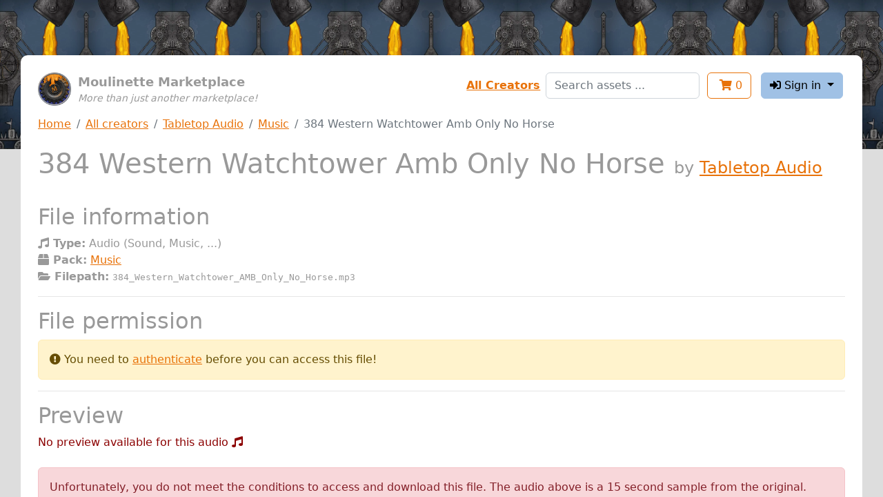

--- FILE ---
content_type: text/html; charset=utf-8
request_url: https://assets.moulinette.cloud/marketplace/product/6070/tabletop-audio/music/sound/145
body_size: 1863
content:
<!DOCTYPE html><html lang="en"><head><meta charset="UTF-8"><meta name="viewport" content="width=device-width, initial-scale=1, shrink-to-fit=no"><meta http-equiv="x-ua-compatible" content="ie=edge"><link rel="icon" type="image/x-icon" href="/static/images/moulinette.ico"><title>384 Western Watchtower Amb Only No Horse by Tabletop Audio - Moulinette Marketplace</title><link rel="stylesheet" type="text/css" href="/static/css/moulinette-all.css?ccad2260"><script type="text/javascript" src="/static/js/moulinette-all.js?81a6599d"></script><link rel="stylesheet" type="text/css" href="https://cdn.datatables.net/1.10.25/css/jquery.dataTables.css"><script type="text/javascript" charset="utf8" src="https://cdn.datatables.net/1.10.25/js/jquery.dataTables.js"></script></head><body><div id="moulinette"><section class="content"><div class="banner no-print"><div class="logo"><div class="image"><a href="/marketplace"><img src="/static/images/moulinette.webp" width="48"></a></div></div><div class="title"><div class="sitename">Moulinette Marketplace</div><div class="pitch">More than just another marketplace!</div></div></div><div class="session no-print"><div id="links" class="flex-item form-group"><a href="/marketplace/creators">All Creators</a></div><div id="search" class="flex-item form-group"><form action="/marketplace/search" method="get"><input type="text" class="form-control" name="search" placeholder="Search assets ..."></form></div><div class="flex-item"><a href="/marketplace/shopping-cart"><button class="btn btn-outline-primary" type="button"><i class="fas fa-shopping-cart"></i> <span class="cartcount">0</span></button></a></div><div class="flex-item dropdownSection"><button class="btn btn-secondary dropdown-toggle" type="button" id="dropdownUser" data-toggle="dropdown" aria-haspopup="true" aria-expanded="false"><i class="fas fa-sign-in-alt"></i> Sign in </button><div class="dropdown-menu dropdown-menu-right" aria-labelledby="dropdownMenuButton"><a class="dropdown-item" href="/account/login/patreon"><i class="fab fa-patreon"></i> with Patreon</a><a class="dropdown-item" href="/account/login/discord"><i class="fab fa-discord"></i> with Discord <span class="error">(<i class="fas fa-flask" title="Experimental!"></i> experimental )</span></a></div></div></div><div class="navbc no-print"><nav aria-label="breadcrumb"><ol class="breadcrumb"><li class="breadcrumb-item"><a href="/marketplace">Home</a></li><li class="breadcrumb-item"><a href="/marketplace/creators">All creators</a></li><li class="breadcrumb-item"><a href="/marketplace/creator/tabletopaudio">Tabletop Audio</a></li><li class="breadcrumb-item"><a href="/marketplace/product/6070/tabletop-audio/music">Music</a></li><li class="breadcrumb-item active" aria-current="page">384 Western Watchtower Amb Only No Horse</li></ol></nav></div><header><h1>384 Western Watchtower Amb Only No Horse <span class="subtitle">by&nbsp;<a href="/marketplace/creator/tabletopaudio">Tabletop Audio</a></span></h1></header><div class="main"><div id="marketplace"><h2>File information</h2><div><b><i class="fas fa-music"></i> Type:</b> Audio (Sound, Music, ...)</div><div><b><i class="fas fa-box"></i> Pack:</b> <a href="/marketplace/product/6070/tabletop-audio/music">Music</a></div><div><b><i class="fas fa-folder-open"></i> Filepath:</b> <span class="path">384_Western_Watchtower_AMB_Only_No_Horse.mp3</pre></div><hr><h2>File permission</h2><div class="alert alert-warning" role="alert"><i class="fas fa-exclamation-circle"></i> You need to <a href="/account/login?back=https://assets.moulinette.cloud/marketplace/product/6070/tabletop-audio/music/sound/145">authenticate</a> before you can access this file! </div><hr><h2>Preview</h2><span class="error"> No preview available for this audio <i class="fas fa-music"></i></span><br><br><div class="alert alert-danger" role="alert"> Unfortunately, you do not meet the conditions to access and download this file. The audio above is a 15 second sample from the original. </div><hr><h2 id="navAccess">How to get access?</h2><hr><h5>By supporting Tabletop Audio on Patreon <i class="fab fa-patreon"></i></h5><ul class="tiers"><li><a href="https://www.patreon.com/join/tabletopaudio/checkout?rid=362212"> Join as 3$ per month (3.00 USD)</a></li><li><a href="https://www.patreon.com/join/tabletopaudio/checkout?rid=362213"> Join as 5$ Per Month (5.00 USD)</a></li><li><a href="https://www.patreon.com/join/tabletopaudio/checkout?rid=362214"> Join as $10 per month (10.00 USD)</a></li><li><a href="https://www.patreon.com/join/tabletopaudio/checkout?rid=362215"> Join as $20 per month (20.00 USD)</a></li><li><a href="https://www.patreon.com/join/tabletopaudio/checkout?rid=362216"> Join as $50 per month (50.00 USD)</a></li></ul></div></div><div class="hidden"><audio id="audioPlayer" controls><source src> Your browser does not support the audio element. </audio></div></section></div></body></html>